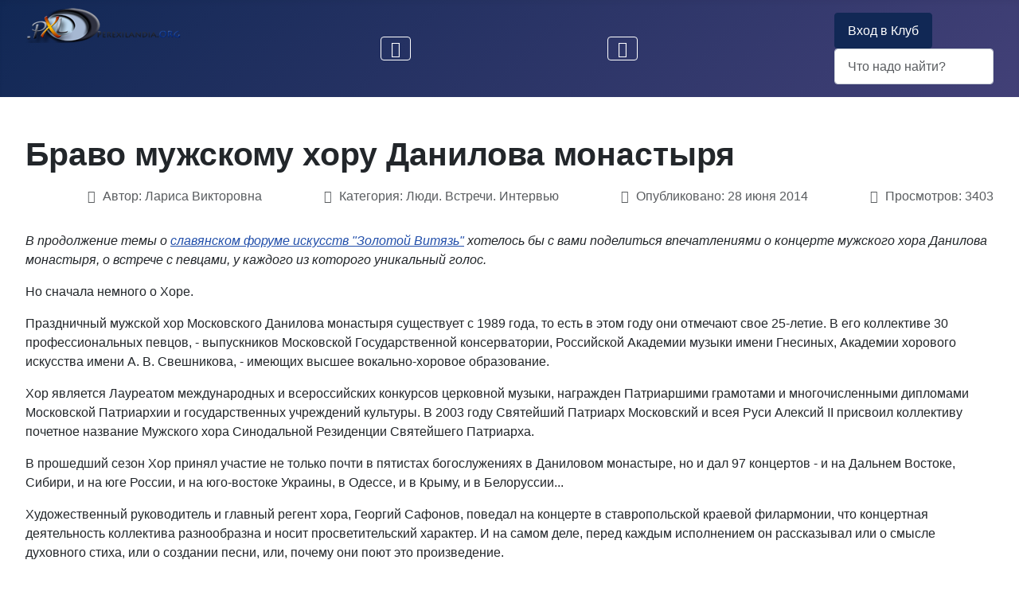

--- FILE ---
content_type: text/html; charset=utf-8
request_url: https://perexilandia.org/rossiya/lyudi-vstrechi/muzhskoy-khor-danilova-monastyrya
body_size: 18791
content:
<!DOCTYPE html>
<html lang="ru-ru" dir="ltr">

<head>
    <meta charset="utf-8">
	<meta name="rights" content="Copyright ©2014 perexilandia.org Copyright ©2014 Лариса Викторовна">
	<meta name="twitter:card" content="summary">
	<meta name="og:title" content="Об удивительном хоре">
	<meta name="twitter:title" content="Об удивительном хоре">
	<meta name="og:type" content="article">
	<meta name="og:url" content="https://perexilandia.org/rossiya/lyudi-vstrechi/muzhskoy-khor-danilova-monastyrya">
	<meta name="og:site_name" content="Страна PereXilandia: Испания, Россия и мир нашими глазами">
	<meta name="og:description" content="Хотелось бы с вами поделиться впечатлениями о концерте мужского хора Данилова монастыря, о встрече с певцами, у каждого из которого уникальный голос">
	<meta name="twitter:description" content="Хотелось бы с вами поделиться впечатлениями о концерте мужского хора Данилова монастыря, о встрече с певцами, у каждого из которого уникальный голос">
	<meta name="fb:app_id" content="543842722340390">
	<meta name="author" content="Лариса Викторовна">
	<meta name="viewport" content="width=device-width, initial-scale=1">
	<meta name="description" content="Хотелось бы с вами поделиться впечатлениями о концерте мужского хора Данилова монастыря, о встрече с певцами, у каждого из которого уникальный голос">
	<title>Об удивительном хоре</title>
	<link href="https://perexilandia.org/rossiya/lyudi-vstrechi/muzhskoy-khor-danilova-monastyrya" rel="canonical">
	<link href="/media/templates/site/cassiopeia_extended/images/joomla-favicon.svg" rel="icon" type="image/svg+xml">
	<link href="/media/templates/site/cassiopeia_extended/images/favicon.ico" rel="alternate icon" type="image/vnd.microsoft.icon">
	<link href="/media/templates/site/cassiopeia_extended/images/joomla-favicon-pinned.svg" rel="mask-icon" color="#000">
	<link href="https://perexilandia.org/poisk-na-sajte?format=opensearch" rel="search" title="Поиск PereXilandia" type="application/opensearchdescription+xml">

    <link href="/media/system/css/joomla-fontawesome.min.css?f9d231" rel="lazy-stylesheet"><noscript><link href="/media/system/css/joomla-fontawesome.min.css?f9d231" rel="stylesheet"></noscript>
	<link href="/media/mod_jbcookies/css/cookies.min.css?f9d231" rel="preload" as="style" onload="this.onload=null;this.rel='stylesheet'">
	<link href="/media/plg_content_vote/css/rating.min.css?f9d231" rel="stylesheet">
	<link href="/media/templates/site/cassiopeia/css/global/fonts-local_roboto.min.css?f9d231" rel="lazy-stylesheet"><noscript><link href="/media/templates/site/cassiopeia/css/global/fonts-local_roboto.min.css?f9d231" rel="stylesheet"></noscript>
	<link href="/media/templates/site/cassiopeia/css/template.min.css?f9d231" rel="stylesheet">
	<link href="/media/templates/site/cassiopeia/css/global/colors_standard.min.css?f9d231" rel="stylesheet">
	<link href="/media/vendor/awesomplete/css/awesomplete.css?1.1.7" rel="stylesheet">
	<link href="/media/templates/site/cassiopeia/css/vendor/joomla-custom-elements/joomla-alert.min.css?0.4.1" rel="stylesheet">
	<link href="/media/templates/site/cassiopeia_extended/css/user.css?f9d231" rel="stylesheet">
	<link href="/components/com_jcomments/tpl/default/style.css" rel="stylesheet">
	<link href="/media/sourcecoast/css/sc_bootstrap5.css" rel="stylesheet">
	<link href="/media/sourcecoast/css/common.css" rel="stylesheet">
	<link href="/media/sourcecoast/themes/sclogin/default.css" rel="stylesheet">
	<style>:root {
		--hue: 214;
		--template-bg-light: #f0f4fb;
		--template-text-dark: #495057;
		--template-text-light: #ffffff;
		--template-link-color: var(--link-color);
		--template-special-color: #001B4C;
		
	}</style>
	<style>.my-own-class {opacity: 0; position: absolute; top: 0; left: 0; height: 0; width: 0; z-index: -1;}</style>

    <script src="/media/vendor/metismenujs/js/metismenujs.min.js?1.4.0" defer></script>
	<script src="/media/vendor/jquery/js/jquery.min.js?3.7.1"></script>
	<script src="/media/vendor/jquery/js/jquery-noconflict.min.js?3.7.1"></script>
	<script src="/media/mod_jbcookies/js/consent.min.js?f9d231" defer></script>
	<script src="/media/templates/site/cassiopeia/js/mod_menu/menu-metismenu.min.js?f9d231" defer></script>
	<script src="/media/vendor/skipto/js/skipto.min.js?4.1.7" defer></script>
	<script type="application/json" class="joomla-script-options new">{"skipto-settings":{"settings":{"skipTo":{"enableActions":false,"enableHeadingLevelShortcuts":false,"accesskey":"9","displayOption":"popup","buttonLabel":"Навигация","buttonTooltipAccesskey":"Комбинация клавиш $key","landmarkGroupLabel":"Закладки","headingGroupLabel":"Структура","mofnGroupLabel":" ($m из $n)","headingLevelLabel":"Уровень заголовка","mainLabel":"Главная","searchLabel":"Поиск","navLabel":"Навигация","regionLabel":"Область","asideLabel":"Панель","footerLabel":"Нижний колонтитул","headerLabel":"Заголовок","formLabel":"Форма","msgNoLandmarksFound":"Нет закладок для перехода","msgNoHeadingsFound":"Нет заголовков для перехода","headings":"h1, h2, h3","landmarks":"main, nav, search, aside, header, footer, form"}}},"bootstrap.modal":{"#login-modal-139":{"keyboard":true,"focus":true}},"joomla.jtext":{"MOD_FINDER_SEARCH_VALUE":"Что надо найти?","COM_FINDER_SEARCH_FORM_LIST_LABEL":"Результаты поиска","JLIB_JS_AJAX_ERROR_OTHER":"При получении данных JSON произошла ошибка. Код состояния HTTP %s.","JLIB_JS_AJAX_ERROR_PARSE":"При обработке данных JSON произошла ошибка парсинга:<br><code style=\"color:inherit;white-space:pre-wrap;padding:0;margin:0;border:0;background:inherit;\">%s<\/code>","ERROR":"Ошибка","MESSAGE":"Сообщение","NOTICE":"Внимание","WARNING":"Предупреждение","JCLOSE":"Закрыть","JOK":"Ок","JOPEN":"Открыть","JLIB_FORM_CONTAINS_INVALID_FIELDS":"Не удалось отправить форму, так как одно или несколько полей заполнено некорректно.","JLIB_FORM_FIELD_REQUIRED_VALUE":"Пожалуйста, заполните поле","JLIB_FORM_FIELD_REQUIRED_CHECK":"Пожалуйста, выберите значение","JLIB_FORM_FIELD_INVALID_VALUE":"Пожалуйста, введите корректное значение"},"finder-search":{"url":"\/component\/finder\/?task=suggestions.suggest&format=json&tmpl=component&Itemid=159"},"system.paths":{"root":"","rootFull":"https:\/\/perexilandia.org\/","base":"","baseFull":"https:\/\/perexilandia.org\/"},"csrf.token":"e8e6871c16d450ef7cfde029fa468969","accessibility-options":{"labels":{"menuTitle":"Панель доступности","increaseText":"Увеличить размер шрифта","decreaseText":"Уменьшить размер шрифта","increaseTextSpacing":"Увеличить интервал шрифта","decreaseTextSpacing":"Уменьшить интервал шрифта","invertColors":"Инвертировать цвета","grayHues":"Серые оттенки","underlineLinks":"Подчеркнуть ссылки","bigCursor":"Увеличить курсор","readingGuide":"Линейка для чтения","textToSpeech":"Преобразовать текст в речь","speechToText":"Преобразовать речь в текст","resetTitle":"Сбросить","closeTitle":"Закрыть"},"icon":{"position":{"left":{"size":"0","units":"px"}},"useEmojis":false},"hotkeys":{"enabled":true,"helpTitles":true},"textToSpeechLang":["ru-RU"],"speechToTextLang":["ru-RU"]}}</script>
	<script src="/media/system/js/core.min.js?a3d8f8"></script>
	<script src="/media/templates/site/cassiopeia/js/template.min.js?f9d231" type="module"></script>
	<script src="/media/vendor/bootstrap/js/modal.min.js?5.3.8" type="module"></script>
	<script src="/media/system/js/fields/passwordview.min.js?61f142" defer></script>
	<script src="/media/vendor/bootstrap/js/collapse.min.js?5.3.8" type="module"></script>
	<script src="/media/system/js/fields/validate.min.js?75ac5d" type="module"></script>
	<script src="/media/vendor/awesomplete/js/awesomplete.min.js?1.1.7" defer></script>
	<script src="/media/com_finder/js/finder.min.js?755761" type="module"></script>
	<script src="/media/system/js/messages.min.js?9a4811" type="module"></script>
	<script src="/media/vendor/accessibility/js/accessibility.min.js?3.0.17" defer></script>
	<script src="/media/com_jcomments/js/jcomments-v4.0.js"></script>
	<script src="/components/com_jcomments/libraries/joomlatune/ajax.js?v=4"></script>
	<script type="application/ld+json">{"@context":"https://schema.org","@graph":[{"@type":"Organization","@id":"https://perexilandia.org/#/schema/Organization/base","name":"Страна PereXilandia: Испания, Россия и мир нашими глазами","url":"https://perexilandia.org/"},{"@type":"WebSite","@id":"https://perexilandia.org/#/schema/WebSite/base","url":"https://perexilandia.org/","name":"Страна PereXilandia: Испания, Россия и мир нашими глазами","publisher":{"@id":"https://perexilandia.org/#/schema/Organization/base"},"potentialAction":{"@type":"SearchAction","target":"https://perexilandia.org/poisk-na-sajte?q={search_term_string}","query-input":"required name=search_term_string"}},{"@type":"WebPage","@id":"https://perexilandia.org/#/schema/WebPage/base","url":"https://perexilandia.org/rossiya/lyudi-vstrechi/muzhskoy-khor-danilova-monastyrya","name":"Об удивительном хоре","description":"Хотелось бы с вами поделиться впечатлениями о концерте мужского хора Данилова монастыря, о встрече с певцами, у каждого из которого уникальный голос","isPartOf":{"@id":"https://perexilandia.org/#/schema/WebSite/base"},"about":{"@id":"https://perexilandia.org/#/schema/Organization/base"},"inLanguage":"ru-RU"},{"@type":"Article","@id":"https://perexilandia.org/#/schema/com_content/article/837","name":"Браво мужскому хору Данилова монастыря","headline":"Браво мужскому хору Данилова монастыря","inLanguage":"ru-RU","author":{"@type":"Person","name":"Лариса Викторовна"},"articleSection":"Люди. Встречи. Интервью","dateCreated":"2014-06-28T05:17:29+00:00","interactionStatistic":{"@type":"InteractionCounter","userInteractionCount":3403},"isPartOf":{"@id":"https://perexilandia.org/#/schema/WebPage/base"}},{"@isPartOf":{"@id":"https://perexilandia.org/#/schema/com_content/article/837","@type":"Product","name":"Браво мужскому хору Данилова монастыря","aggregateRating":{"@type":"AggregateRating","ratingCount":"35","ratingValue":"5.0"}}}]}</script>
	<script type="module">window.addEventListener("load", function() {new Accessibility(Joomla.getOptions("accessibility-options") || {});});</script>
	<script>
<!--
var jcomments=new JComments(837, 'com_content','/component/jcomments/?tmpl=component');
jcomments.setList('comments-list');
//--></script>
	<script>
<!--
jcomments.setAntiCache(0,1,0);
//-->
</script>
	<script>if (typeof jfbcJQuery == "undefined") jfbcJQuery = jQuery;</script>
	<script>window.JBCOOKIES_CONFIG = {"domain":"","duration":365,"inventory":{"necessary":[{"name":"jbcookies","category":"necessary","description":"MOD_JBCOOKIES_USE_JBCOOKIES","detected":"2026-01-24 05:06:15","provider":"JoomBall!"},{"name":"joomla_user_state","category":"necessary","description":"MOD_JBCOOKIES_USE_JOOMLA_USER_STATE","detected":"2026-01-24 05:06:15","provider":"Joomla!"},{"name":"joomla_remember_me_*","category":"necessary","description":"MOD_JBCOOKIES_USE_JOOMLA_REMEMBER_ME","detected":"2026-01-24 05:06:15","provider":"Joomla!"}],"analytics":[{"name":"_ga_*","category":"analytics","description":"","detected":"2026-01-24 05:06:15","provider":"Google Analytics"},{"name":"_ga","category":"analytics","description":"MOD_JBCOOKIES_USE_GA","detected":"2026-01-24 05:06:15","provider":"Google Analytics"}],"marketing":[],"unassigned":[{"name":"cpsession","category":"unassigned","description":"","detected":"2026-01-24 05:06:15","provider":""},{"name":"timezone","category":"unassigned","description":"","detected":"2026-01-24 05:06:15","provider":""},{"name":"ls_smartpush","category":"unassigned","description":"","detected":"2026-01-24 05:06:15","provider":""}]}};</script>

<!-- Google tag (gtag.js) -->
<script async src="https://www.googletagmanager.com/gtag/js?id=G-MYEWN5GC3D"></script>
<script>
  window.dataLayer = window.dataLayer || [];
  function gtag(){dataLayer.push(arguments);}
  gtag('js', new Date());

  gtag('config', 'G-MYEWN5GC3D');
</script>
<!-- /Google tag (gtag.js) -->
<!-- Yandex.Metrika counter -->
<script type="text/javascript">
    (function(m,e,t,r,i,k,a){
        m[i]=m[i]||function(){(m[i].a=m[i].a||[]).push(arguments)};
        m[i].l=1*new Date();
        for (var j = 0; j < document.scripts.length; j++) {if (document.scripts[j].src === r) { return; }}
        k=e.createElement(t),a=e.getElementsByTagName(t)[0],k.async=1,k.src=r,a.parentNode.insertBefore(k,a)
    })(window, document,'script','https://mc.yandex.ru/metrika/tag.js', 'ym');

    ym(29581730, 'init', {accurateTrackBounce:true, trackLinks:true});
</script>
<noscript><div><img src="https://mc.yandex.ru/watch/29581730" style="position:absolute; left:-9999px;" alt="" /></div></noscript>
<!-- /Yandex.Metrika counter -->
</head>

<body class="site com_content wrapper-fluid view-article layout-blog no-task itemid-201 has-sidebar-right">
    <header class="header container-header full-width">

        
        
        
                    <div class="grid-child container-nav">
                                    
<div id="mod-custom141" class="mod-custom custom">
    <p><a href="https://perexilandia.org/"><img src="/images/perexilandia/logoorg200.png" alt="Logo PereXilandia"></a></p>
<p></p></div>

<nav class="navbar navbar-expand-lg" aria-label="Главное меню">
    <button class="navbar-toggler navbar-toggler-right" type="button" data-bs-toggle="collapse" data-bs-target="#navbar110" aria-controls="navbar110" aria-expanded="false" aria-label="Переключить навигацию">
        <span class="icon-menu" aria-hidden="true"></span>
    </button>
    <div class="collapse navbar-collapse" id="navbar110">
        <ul class="mod-menu mod-menu_dropdown-metismenu metismenu mod-list ">
<li class="metismenu-item item-159 level-1 default"><a href="/" >Начало</a></li><li class="metismenu-item item-242 level-1"><a href="/o-nas" >О нас</a></li><li class="metismenu-item item-167 level-1 deeper parent"><a href="/ispaniya" >Испания</a><button class="mm-collapsed mm-toggler mm-toggler-link" aria-haspopup="true" aria-expanded="false" aria-label="Испания"></button><ul class="mm-collapse"><li class="metismenu-item item-168 level-2 deeper parent"><a href="/ispaniya/geografia" >География Испании</a><button class="mm-collapsed mm-toggler mm-toggler-link" aria-haspopup="true" aria-expanded="false" aria-label="География Испании"></button><ul class="mm-collapse"><li class="metismenu-item item-169 level-3"><a href="/ispaniya/geografia/obshchie-karty" >Карты Испании</a></li><li class="metismenu-item item-170 level-3"><a href="/ispaniya/geografia/poberezhya-ispanii" >Берега Испании</a></li></ul></li><li class="metismenu-item item-171 level-2"><a href="/ispaniya/avtorskie-marshruty" >Путешествия по Испании</a></li><li class="metismenu-item item-172 level-2 deeper parent"><a href="/ispaniya/prazdniki" >Праздники в Испании</a><button class="mm-collapsed mm-toggler mm-toggler-link" aria-haspopup="true" aria-expanded="false" aria-label="Праздники в Испании"></button><ul class="mm-collapse"><li class="metismenu-item item-173 level-3"><a href="/ispaniya/prazdniki/kalendar" >Календарь</a></li><li class="metismenu-item item-174 level-3"><a href="/ispaniya/prazdniki/rasskazy" >О праздниках</a></li></ul></li><li class="metismenu-item item-175 level-2 deeper parent"><a href="/ispaniya/na-vosmi-vetrakh" >На восьми ветрах</a><button class="mm-collapsed mm-toggler mm-toggler-link" aria-haspopup="true" aria-expanded="false" aria-label="На восьми ветрах"></button><ul class="mm-collapse"><li class="metismenu-item item-176 level-3"><a href="/ispaniya/na-vosmi-vetrakh/goroda-ispanii" >Города Испании</a></li><li class="metismenu-item item-177 level-3"><a href="/ispaniya/na-vosmi-vetrakh/derevni-ispanii" >Деревни Испании</a></li><li class="metismenu-item item-178 level-3"><a href="/ispaniya/na-vosmi-vetrakh/priroda-ispanii" >Природа Испании</a></li></ul></li><li class="metismenu-item item-179 level-2 deeper parent"><a href="/ispaniya/vkusnaya-zhizn" >Вкусняшки Испании</a><button class="mm-collapsed mm-toggler mm-toggler-link" aria-haspopup="true" aria-expanded="false" aria-label="Вкусняшки Испании"></button><ul class="mm-collapse"><li class="metismenu-item item-180 level-3"><a href="/ispaniya/vkusnaya-zhizn/kukhnya" >О кухне Испании</a></li><li class="metismenu-item item-181 level-3"><a href="/ispaniya/vkusnaya-zhizn/vina" >Вино - кровь лоз</a></li><li class="metismenu-item item-182 level-3"><a href="/ispaniya/vkusnaya-zhizn/sad-ogorod" >Сад - огород</a></li></ul></li><li class="metismenu-item item-183 level-2 deeper parent"><a href="/ispaniya/istoriya" >История Испании</a><button class="mm-collapsed mm-toggler mm-toggler-link" aria-haspopup="true" aria-expanded="false" aria-label="История Испании"></button><ul class="mm-collapse"><li class="metismenu-item item-184 level-3"><a href="/ispaniya/istoriya/sobytiya" >События</a></li><li class="metismenu-item item-185 level-3"><a href="/ispaniya/istoriya/mify-legendy" >Традиции</a></li><li class="metismenu-item item-186 level-3"><a href="/ispaniya/istoriya/kultura" >Культура</a></li></ul></li><li class="metismenu-item item-187 level-2 deeper parent"><a href="/ispaniya/peremena" >Большая перемена</a><button class="mm-collapsed mm-toggler mm-toggler-link" aria-haspopup="true" aria-expanded="false" aria-label="Большая перемена"></button><ul class="mm-collapse"><li class="metismenu-item item-188 level-3"><a href="/ispaniya/peremena/festivali" >Выставки</a></li><li class="metismenu-item item-189 level-3"><a href="/ispaniya/peremena/folklor" >Фольклор</a></li><li class="metismenu-item item-190 level-3"><a href="/ispaniya/peremena/avtory" >Певцы</a></li><li class="metismenu-item item-191 level-3"><a href="/ispaniya/peremena/gruppy" >Группы</a></li></ul></li></ul></li><li class="metismenu-item item-192 level-1 active deeper parent"><a href="/rossiya" >Россия</a><button class="mm-collapsed mm-toggler mm-toggler-link" aria-haspopup="true" aria-expanded="false" aria-label="Россия"></button><ul class="mm-collapse"><li class="metismenu-item item-193 level-2 deeper parent"><a href="/rossiya/puteshestviya-strana" >Путешествия</a><button class="mm-collapsed mm-toggler mm-toggler-link" aria-haspopup="true" aria-expanded="false" aria-label="Путешествия"></button><ul class="mm-collapse"><li class="metismenu-item item-194 level-3"><a href="/rossiya/puteshestviya-strana/put-doroga" >Путь-дорожка</a></li><li class="metismenu-item item-195 level-3"><a href="/rossiya/puteshestviya-strana/goroda-v-poezii" >Города в поэзии</a></li><li class="metismenu-item item-196 level-3"><a href="/rossiya/puteshestviya-strana/rodnye-prostory" >Родные просторы</a></li></ul></li><li class="metismenu-item item-197 level-2"><a href="/rossiya/prazdniki" >Праздники</a></li><li class="metismenu-item item-198 level-2 deeper parent"><a href="/rossiya/vystavki-festivali" >Выставки</a><button class="mm-collapsed mm-toggler mm-toggler-link" aria-haspopup="true" aria-expanded="false" aria-label="Выставки"></button><ul class="mm-collapse"><li class="metismenu-item item-199 level-3"><a href="/rossiya/vystavki-festivali/muzei-mira" >Музеи мира</a></li><li class="metismenu-item item-200 level-3"><a href="/rossiya/vystavki-festivali/muzei-kultury" >Музеи культуры</a></li></ul></li><li class="metismenu-item item-201 level-2 current active"><a href="/rossiya/lyudi-vstrechi" aria-current="location">Люди. Встречи</a></li><li class="metismenu-item item-202 level-2 deeper parent"><a href="/rossiya/vremena-goda" >Времена года</a><button class="mm-collapsed mm-toggler mm-toggler-link" aria-haspopup="true" aria-expanded="false" aria-label="Времена года"></button><ul class="mm-collapse"><li class="metismenu-item item-203 level-3"><a href="/rossiya/vremena-goda/priroda" >Природа</a></li><li class="metismenu-item item-204 level-3"><a href="/rossiya/vremena-goda/zima" >Календарь. Зима</a></li><li class="metismenu-item item-205 level-3"><a href="/rossiya/vremena-goda/vesna" >Календарь. Весна</a></li><li class="metismenu-item item-206 level-3"><a href="/rossiya/vremena-goda/leto" >Календарь. Лето</a></li><li class="metismenu-item item-207 level-3"><a href="/rossiya/vremena-goda/osen" >Календарь. Осень</a></li></ul></li><li class="metismenu-item item-208 level-2 deeper parent"><a href="/rossiya/pogoda" >О погоде</a><button class="mm-collapsed mm-toggler mm-toggler-link" aria-haspopup="true" aria-expanded="false" aria-label="О погоде"></button><ul class="mm-collapse"><li class="metismenu-item item-209 level-3"><a href="/rossiya/pogoda/klimat-regionov" >Климат регионов</a></li><li class="metismenu-item item-210 level-3"><a href="/rossiya/pogoda/klimat-stavropolya" >Ставрополье</a></li><li class="metismenu-item item-211 level-3"><a href="/rossiya/pogoda/goroda-i-pogoda" >Города и погода</a></li></ul></li></ul></li><li class="metismenu-item item-212 level-1 deeper parent"><a href="/opyt" >Общение</a><button class="mm-collapsed mm-toggler mm-toggler-link" aria-haspopup="true" aria-expanded="false" aria-label="Общение"></button><ul class="mm-collapse"><li class="metismenu-item item-213 level-2 deeper parent"><a href="/opyt/kastilskij-yazyk" >Испанский</a><button class="mm-collapsed mm-toggler mm-toggler-link" aria-haspopup="true" aria-expanded="false" aria-label="Испанский"></button><ul class="mm-collapse"><li class="metismenu-item item-214 level-3"><a href="/opyt/kastilskij-yazyk/slovar" >Словарь</a></li><li class="metismenu-item item-215 level-3"><a href="/opyt/kastilskij-yazyk/o-yazykakh" >Об испанском</a></li></ul></li><li class="metismenu-item item-216 level-2 deeper parent"><a href="/opyt/yazyk" >Русское слово</a><button class="mm-collapsed mm-toggler mm-toggler-link" aria-haspopup="true" aria-expanded="false" aria-label="Русское слово"></button><ul class="mm-collapse"><li class="metismenu-item item-217 level-3"><a href="/opyt/yazyk/stereotipy" >Стереотипы</a></li><li class="metismenu-item item-218 level-3"><a href="/opyt/yazyk/drug-nash" >Язык - друг наш</a></li></ul></li><li class="metismenu-item item-219 level-2"><a href="/opyt/realnaya-zhizn" >О жизни</a></li><li class="metismenu-item item-220 level-2 deeper parent"><a href="/opyt/sovety" >Надо помочь?</a><button class="mm-collapsed mm-toggler mm-toggler-link" aria-haspopup="true" aria-expanded="false" aria-label="Надо помочь?"></button><ul class="mm-collapse"><li class="metismenu-item item-221 level-3"><a href="/opyt/sovety/otdykh-ispaniya" >Отдых в Испании</a></li><li class="metismenu-item item-222 level-3"><a href="/opyt/sovety/otdykh-rossiya" >Отдых в России</a></li></ul></li></ul></li><li class="metismenu-item item-223 level-1 deeper parent"><a href="/objektiv" >Объектив</a><button class="mm-collapsed mm-toggler mm-toggler-link" aria-haspopup="true" aria-expanded="false" aria-label="Объектив"></button><ul class="mm-collapse"><li class="metismenu-item item-224 level-2"><a href="/objektiv/nash-kinozal" >Наши видео</a></li><li class="metismenu-item item-225 level-2"><a href="/objektiv/rekomenduem" >Нам нравится</a></li></ul></li><li class="metismenu-item item-226 level-1 deeper parent"><a href="/apn" >АПН</a><button class="mm-collapsed mm-toggler mm-toggler-link" aria-haspopup="true" aria-expanded="false" aria-label="АПН"></button><ul class="mm-collapse"><li class="metismenu-item item-227 level-2"><a href="/apn/sajt" >Новости на сайтах</a></li><li class="metismenu-item item-228 level-2"><a href="/apn/mir" >Новости мира</a></li></ul></li><li class="metismenu-item item-137 level-1 deeper parent"><a href="/poleznye-ssylki" >Полезное</a><button class="mm-collapsed mm-toggler mm-toggler-link" aria-haspopup="true" aria-expanded="false" aria-label="Полезное"></button><ul class="mm-collapse"><li class="metismenu-item item-160 level-2"><a href="/poleznye-ssylki/istoriya-ispanii" >История Испании</a></li><li class="metismenu-item item-161 level-2"><a href="/poleznye-ssylki/muzyka-v-ispanii" >Музыка в Испании</a></li><li class="metismenu-item item-162 level-2"><a href="/poleznye-ssylki/turizm-v-ispanii" >Туризм в Испании</a></li><li class="metismenu-item item-163 level-2"><a href="/poleznye-ssylki/karty-ispanii" >Карты Испании</a></li></ul></li><li class="metismenu-item item-229 level-1 deeper parent"><a href="/informatika" >Информатика</a><button class="mm-collapsed mm-toggler mm-toggler-link" aria-haspopup="true" aria-expanded="false" aria-label="Информатика"></button><ul class="mm-collapse"><li class="metismenu-item item-230 level-2"><a href="/informatika/svoy-sajt-vvedenie" >Собственный сайт</a></li><li class="metismenu-item item-231 level-2"><a href="/informatika/svoy-sajt-lokal" >Локальный сервер</a></li><li class="metismenu-item item-232 level-2"><a href="/informatika/svoy-sajt-dzhumla" >CMS Joomla</a></li></ul></li></ul>
    </div>
</nav>

<nav class="navbar navbar-expand-lg" aria-label="Меню Клуба">
    <button class="navbar-toggler navbar-toggler-right" type="button" data-bs-toggle="collapse" data-bs-target="#navbar125" aria-controls="navbar125" aria-expanded="false" aria-label="Переключить навигацию">
        <span class="icon-menu" aria-hidden="true"></span>
    </button>
    <div class="collapse navbar-collapse" id="navbar125">
        <ul class="mod-menu mod-menu_dropdown-metismenu metismenu mod-list ">
<li class="metismenu-item item-164 level-1"><a href="/politika-konfidentsialnosti" >Конфиденциальность</a></li><li class="metismenu-item item-141 level-1"><a href="/kontakt" >Контакт</a></li><li class="metismenu-item item-245 level-1"><a href="/karta-sajta" >Карта сайта</a></li></ul>
    </div>
</nav>

                                                    <div class="container-search">
                        
    <div class="sourcecoast ns-bs5 sclogin-modal-links sclogin">
        <a href="/" class="btn btn-primary" data-bs-toggle="modal" data-bs-target="#login-modal-139">
        Вход в Клуб        </a>
        <div id="login-modal-139" role="dialog" tabindex="-1" class="joomla-modal modal"  >
    <div class="modal-dialog modal-lg">
        <div class="modal-content">
            <div class="modal-header">
            <h3 class="modal-title"></h3>
                <button type="button" class="btn-close novalidate" data-bs-dismiss="modal" aria-label="Закрыть">
        </button>
    </div>
<div class="modal-body">
    <div class="sclogin sourcecoast ns-bs5" id="sclogin-139">
    
    <div class="row">
        
    <div class="sclogin-joomla-login vertical col-md-12">
                <form action="https://perexilandia.org/rossiya/lyudi-vstrechi/muzhskoy-khor-danilova-monastyrya" method="post" id="sclogin-form139">
            <div class="mod-sclogin__userdata userdata">
                <div class="mod-sclogin__username mb-3">
                    <div class="input-group">
                        <label for="sclogin-username-139" class="visually-hidden">Имя пользователя</label>
                        <input id="sclogin-username-139"
                               type="text"
                               name="username"
                               class="form-control sclogin-username"
                               autocomplete="username"
                               placeholder="Имя пользователя"
                               aria-label="Имя пользователя"
                               tabindex="0"                         >
                                                <span class="input-group-text btn btn btn-secondary" title="Имя пользователя">
                            <span class="icon-fw icon-user" aria-hidden="true"></span>
                        </span>
                                                <!-- only add spans if they have buttons present -->
                                            </div>
                </div>
                <div class="mod-sclogin__password mb-3">
                    <div class="input-group">
                        <input id="sclogin-passwd-139"
                               type="password"
                               name="password"
                               autocomplete="current-password"
                               class="form-control sclogin-passwd"
                               placeholder="Пароль"
                               aria-label="Пароль"
                        >
                        <!-- only add spans if they have buttons present -->
                                                    <span class="input-group-text btn btn btn-secondary">
                            <label for="sclogin-passwd-139" class="visually-hidden">Пароль</label><a type="button" class="showpasswd input-password-toggle" aria-label="Показать пароль"><span class="icon-fw icon-eye" aria-hidden="true"></span><span class="visually-hidden">Показать пароль</span></a>                        </span>
                                            </div>
                </div>
                <div class="mb-3 form-sclogin-submitcreate gap-2" id="form-sclogin-submitcreate-139">
                    <button type="submit" name="Submit" class="btn btn-primary" aria-label="Вход в Клуб">Вход в Клуб</button>
                                            <a class="btn validate btn-secondary" href="/registr-klub" aria-label="Регистрация через Контакт">Регистрация через Контакт</a>
                                                        </div>
                                        <div class="form-check">
                            <div class="mb-3 form-sclogin-remember" id="form-sclogin-remember-139">
                                <label for="sclogin-remember-139">
                                    <input id="sclogin-remember-139" type="checkbox" name="remember" class="form-check-input sclogin-remember"  title="Remember Me" aria-label="Remember Me"/>
                                    Запомнить                                </label>
                            </div>
                        </div>
                    
                <input type="hidden" name="option" value="com_users"/><input type="hidden" name="task" value="user.login"/><input type="hidden" name="return" value="aHR0cHM6Ly9wZXJleGlsYW5kaWEub3JnL3Jvc3NpeWEvbHl1ZGktdnN0cmVjaGkvbXV6aHNrb3kta2hvci1kYW5pbG92YS1tb25hc3R5cnlh"/><input type="hidden" name="mod_id" value="139"/><input type="hidden" name="e8e6871c16d450ef7cfde029fa468969" value="1"><ul><li><span class="btn-link"><a href="/zabyli-login">Забыли имя пользователя?</a></span></li><li><span class="btn-link"><a href="/zabyli-parol">Забыли пароль?</a></span></li></ul>            </div>
        </form>
    </div>
        </div>

        <div class="clearfix"></div>
</div>
</div>
        </div>
    </div>
</div>

                    </div>

    <script>
        jfbcJQuery(document).ready(function () {
            jfbcJQuery("#login-modal-139").appendTo("body");
        });
        
        jfbcJQuery('#login-modal-139').addClass('sourcecoast sclogin-modal');
    </script>

    

<search>
    <form class="mod-finder js-finder-searchform form-search" action="/poisk-na-sajte" method="get" aria-label="search">
        <label for="mod-finder-searchword129" class="visually-hidden finder">Поиск</label><input type="text" name="q" id="mod-finder-searchword129" class="js-finder-search-query form-control" value="" placeholder="Что надо найти?">
                            </form>
</search>

                    </div>
                            </div>
            </header>

    <div class="site-grid">
                    <div class="container-banner full-width">
                <!--googleoff: all-->
	<div class="jb-privacy-reopen left  robots-noindex robots-nofollow robots-nocontent" style="display: none;">
		<button class="btn btn-primary" type="button" aria-label="MOD_JBCOOKIES_LANG_HEADER_DEFAULT">
			<img alt="Cookies" width="26" height="26" src="[data-uri]"/>
		</button>
	</div>

<div class="modal jb-privacy  robots-noindex robots-nofollow robots-nocontent" id="jb-privacy" data-bs-backdrop="static" data-bs-keyboard="false" tabindex="-1" aria-labelledby="jb-privacy-title" aria-modal="true" aria-hidden="true" role="dialog">
	<div class="modal-dialog modal-lg modal-dialog-centered">
		<div class="modal-content">
			<div class="modal-body">
				<p class="jb-privacy-title visually-hidden" id="jb-privacy-title">MOD_JBCOOKIES_LANG_HEADER_DEFAULT</p>
				<p class="jb-privacy-text">Мы используем куки. Вы должны быть в курсе!</p>
				<div class="d-flex flex-nowrap gap-3 w-100">
					<button class="jb-settings btn btn-outline-secondary flex-fill" type="button" data-bs-toggle="modal" data-bs-target="#jb-privacy-preferences">Настройки</button>
					<button class="jb-accept btn btn-primary flex-fill" type="button">Принять</button>
				</div>
			</div>

							<div class="modal-footer p-0">
											<a class="jb-policy" href="#jb-privacy-policy" data-bs-toggle="modal" data-bs-target="#jb-privacy-policy" rel="nofollow">Наша политика использования cookies</a>
									</div>
					</div>
	</div>
</div>
	
	<div class="modal robots-noindex robots-nofollow robots-nocontent" id="jb-privacy-policy" data-bs-backdrop="static" data-bs-keyboard="false" tabindex="-1" aria-labelledby="jb-privacy-policy-title" aria-modal="true" aria-hidden="true" role="dialog">
		<div class="modal-dialog modal-lg modal-dialog-centered modal-fullscreen-sm-down modal-dialog-scrollable">
			<div class="modal-content">
				<div class="modal-header">
					<div class="modal-title" id="jb-privacy-policy-title">Куки - использование на сайте</div>
					<button type="button" class="btn-close" data-bs-target="#jb-privacy" data-bs-toggle="modal" aria-label="Закрыть"></button>
				</div>
				<div class="modal-body">
					<h2 style="font-size: 1.6rem; text-align: center; color: #d9682a;">Наша политика куки</h2>
<p>Согласно данным Википедии, <strong>куки</strong> (англ. cookie, буквально - печенье) - небольшой фрагмент данных, отправляемый веб-сервером и хранящийся в компьютере пользователя.</p>
 
<p>Веб-клиент (обычно веб-браузер) всякий раз при попытке открыть страницу соответствующего сайта пересылает этот фрагмент данных веб-серверу в составе HTTP-запроса.</p>
<p>Приема браузерами куки требуют многие сайты с ограничениями доступа, большинство интернет-магазинов. Настройка оформления и поведения многих веб-сайтов по индивидуальным предпочтениям пользователя также основана на куки.</p>
<p>Куки применяются для сохранения данных на стороне пользователя и на практике обычно используются для:</p>
<ul class="ul-perexila">
<li>аутентификации пользователя;</li>
<li>хранения персональных предпочтений и настроек пользователя;</li>
<li>отслеживания состояния сеанса доступа пользователя;</li>
<li>ведения статистики по посещениям пользователей.</li>
</ul>
<p>Более подробно можете прочитать <a title="Прочитать статью о куки в Википедии" href="https://ru.wikipedia.org/wiki/Cookie" target="_blank" rel="nofollow noopener noreferrer">статью о куки в Википедии</a>, например.</p>
<p>Ниже перечислены самые популярные браузеры, в которых сам пользователь может настроить условия как приема, так и хранения куки в своем браузере, согласно своим собственным критериям:</p>
<ul class="ul-perexila">
<li>Firefox</li>
<li>Chrome</li>
<li>Internet Explorer</li>
<li>Microsoft Edge</li>
<li>Opera</li>
<li>Safari</li>
</ul>
<p>Учитывая большое количество существующих на сегодняшний день технических решений, мы не в состоянии ознакомить Вас с одним универсальным способом конфигурации условий приема и хранения куки во всех имеющихся устройствах и с помощью установленных в них программ.</p>
<p>Тем не менее, в большинстве случаев практически в любом электронном устройстве или же в браузере в Разделе "Инструменты-Настройки" и "Конфигурация" можно настроить по своему усмотрению условия как приема, так и хранения куки, а также ознакомиться с основами и критериями политики защиты персональных данных.</p>
<!--noshare-->				</div>
				<div class="modal-footer">
					<button type="button" class="btn btn-outline-secondary" data-bs-target="#jb-privacy" data-bs-toggle="modal">Закрыть</button>
				</div>
			</div>
		</div>
	</div>
<div class="modal robots-noindex robots-nofollow robots-nocontent" id="jb-privacy-preferences" data-bs-backdrop="static" data-bs-keyboard="false" aria-labelledby="jb-privacy-preferences-label" aria-modal="true" aria-hidden="true" role="dialog" tabindex="-1">
	<div class="modal-dialog modal-lg modal-dialog-centered modal-fullscreen-sm-down modal-dialog-scrollable">
		<div class="modal-content">
			<div class="modal-header">
				<div class="modal-title" id="jb-privacy-preferences-label">Настройки cookies</div>
				<button type="button" class="btn-close" data-bs-target="#jb-privacy" data-bs-toggle="modal" aria-label="Закрыть"></button>
			</div>
			<div class="modal-body">
									<div class="jb-privacy-preferences">
													<section class="jb-privacy-group border rounded p-3 mb-3" data-group="necessary">
								<div class="d-flex flex-column flex-md-row align-items-md-center justify-content-between gap-3 mb-2">
									<div>
										<h6 class="mb-1">Необходимые cookies</h6>
																					<p class="mb-0 text-muted small">Необходимы для базовых функций сайта и не могут быть отключены.</p>
																			</div>
									<div class="form-check form-switch">
										<input class="form-check-input jb-privacy-toggle" type="checkbox" role="switch" id="jb-toggle-necessary" data-group="necessary" data-default="1" checked disabled>
										<label class="form-check-label small" for="jb-toggle-necessary"></label>
									</div>
								</div>
																										<p class="text-muted small mb-1">Обнаружено 3 cookies.</p>
									<ul class="jb-privacy-inventory list-unstyled small mb-0">
																					<li class="py-1 border-top">
												<strong>jbcookies</strong>
																									<span class="text-muted small">(JoomBall!)</span>
																																					<div class="text-muted small">Сохраняет согласие, данное пользователем на сайте.</div>
																							</li>
																					<li class="py-1 border-top">
												<strong>joomla_user_state</strong>
																									<span class="text-muted small">(Joomla!)</span>
																																					<div class="text-muted small">Сохраняет состояние аутентификации пользователя.</div>
																							</li>
																					<li class="py-1 border-top">
												<strong>joomla_remember_me_*</strong>
																									<span class="text-muted small">(Joomla!)</span>
																																					<div class="text-muted small">Сохраняет сессию для аутентифицированного пользователя.</div>
																							</li>
																			</ul>
															</section>
													<section class="jb-privacy-group border rounded p-3 mb-3" data-group="analytics">
								<div class="d-flex flex-column flex-md-row align-items-md-center justify-content-between gap-3 mb-2">
									<div>
										<h6 class="mb-1">Аналитические cookies</h6>
																					<p class="mb-0 text-muted small">Помогают понять использование и улучшить производительность.</p>
																			</div>
									<div class="form-check form-switch">
										<input class="form-check-input jb-privacy-toggle" type="checkbox" role="switch" id="jb-toggle-analytics" data-group="analytics" data-default="0" checked>
										<label class="form-check-label small" for="jb-toggle-analytics"></label>
									</div>
								</div>
																										<p class="text-muted small mb-1">Обнаружено 2 cookies.</p>
									<ul class="jb-privacy-inventory list-unstyled small mb-0">
																					<li class="py-1 border-top">
												<strong>_ga_*</strong>
																									<span class="text-muted small">(Google Analytics)</span>
																																			</li>
																					<li class="py-1 border-top">
												<strong>_ga</strong>
																									<span class="text-muted small">(Google Analytics)</span>
																																					<div class="text-muted small">Используется для анонимной идентификации пользователей и сессий и для измерения взаимодействия на сайте.</div>
																							</li>
																			</ul>
															</section>
													<section class="jb-privacy-group border rounded p-3 mb-3" data-group="marketing">
								<div class="d-flex flex-column flex-md-row align-items-md-center justify-content-between gap-3 mb-2">
									<div>
										<h6 class="mb-1">Маркетинговые cookies</h6>
																					<p class="mb-0 text-muted small">Персонализируют рекламу и измеряют эффективность кампаний.</p>
																			</div>
									<div class="form-check form-switch">
										<input class="form-check-input jb-privacy-toggle" type="checkbox" role="switch" id="jb-toggle-marketing" data-group="marketing" data-default="0" checked>
										<label class="form-check-label small" for="jb-toggle-marketing"></label>
									</div>
								</div>
																	<p class="text-muted small mb-0">В этой категории пока не обнаружено cookies.</p>
															</section>
													<section class="jb-privacy-group border rounded p-3 mb-3" data-group="unassigned">
								<div class="d-flex flex-column flex-md-row align-items-md-center justify-content-between gap-3 mb-2">
									<div>
										<h6 class="mb-1">Неклассифицированные cookies</h6>
																					<p class="mb-0 text-muted small">Cookies, ожидающие проверки или автоматической классификации.</p>
																			</div>
									<div class="form-check form-switch">
										<input class="form-check-input jb-privacy-toggle" type="checkbox" role="switch" id="jb-toggle-unassigned" data-group="unassigned" data-default="0" checked>
										<label class="form-check-label small" for="jb-toggle-unassigned"></label>
									</div>
								</div>
																										<p class="text-muted small mb-1">Обнаружено 3 cookies.</p>
									<ul class="jb-privacy-inventory list-unstyled small mb-0">
																					<li class="py-1 border-top">
												<strong>cpsession</strong>
																																			</li>
																					<li class="py-1 border-top">
												<strong>timezone</strong>
																																			</li>
																					<li class="py-1 border-top">
												<strong>ls_smartpush</strong>
																																			</li>
																			</ul>
															</section>
											</div>
							</div>
			<div class="modal-footer">
				<button type="button" class="btn btn-outline-danger btn-sm jb-reject-all">Отклонить</button>
				<button type="button" class="btn btn-success btn-sm jb-save-selection">Сохранить выбор</button>
				<button type="button" class="btn btn-primary btn-sm jb-accept-all">Принять все</button>
			</div>
		</div>
	</div>
</div>
<!--googleon: all-->
            </div>
        
        
        
        
        <div class="grid-child container-component">
            
            
            <div id="system-message-container" aria-live="polite"></div>

            <main>
                <div class="com-content-article item-page">
    <meta itemprop="inLanguage" content="ru-RU">
    
    
        <div class="page-header">
        <h1>
            Браво мужскому хору Данилова монастыря        </h1>
                            </div>
        
        
            <dl class="article-info text-muted navbar">

            <dt class="article-info-term">
                            <span class="visually-hidden">                        Информация о материале                            </span>                    </dt>

                    <dd class="createdby">
    <span class="icon-user icon-fw" aria-hidden="true"></span>
                    Автор: <span>Лариса Викторовна</span>    </dd>
        
        
                    <dd class="category-name">
    <span class="icon-folder-open icon-fw" aria-hidden="true"></span>                Категория: <span>Люди. Встречи. Интервью</span>    </dd>
        
                    
        
                    <dd class="published">
    <span class="icon-calendar icon-fw" aria-hidden="true"></span>
    <time datetime="2014-06-28T07:17:29+02:00">
        Опубликовано: 28 июня 2014    </time>
</dd>
        
    
            
        
                    <dd class="hits">
    <span class="icon-eye icon-fw" aria-hidden="true"></span>
    <meta content="UserPageVisits:3403">
    Просмотров: 3403</dd>
            </dl>
    
    
        
                                                <div class="com-content-article__body">
        <p><em>В продолжение темы о <a title="Прочитать рассказ о форуме искусств" href="/rossiya/vystavki-festivali/forum-iskusstv-na-yuge-rossii-chast-1" target="_blank" rel="noopener noreferrer">славянском форуме искусств "Золотой Витязь"</a> хотелось бы с вами поделиться впечатлениями о концерте мужского хора Данилова монастыря, о встрече с певцами, у каждого из которого уникальный голос.</em></p>
 
<p>Но сначала немного о Хоре.</p>
<p>Праздничный мужской хор Московского Данилова монастыря существует с 1989 года, то есть в этом году они отмечают свое 25-летие. В его коллективе 30 профессиональных певцов, - выпускников Московской Государственной консерватории, Российской Академии музыки имени Гнесиных, Академии хорового искусства имени А. В. Свешникова, - имеющих высшее вокально-хоровое образование.</p>
<p>Хор является Лауреатом международных и всероссийских конкурсов церковной музыки, награжден Патриаршими грамотами и многочисленными дипломами Московской Патриархии и государственных учреждений культуры. В 2003 году Святейший Патриарх Московский и всея Руси Алексий II присвоил коллективу почетное название Мужского хора Синодальной Резиденции Святейшего Патриарха.</p>
<p>В прошедший сезон Хор принял участие не только почти в пятистах богослужениях в Даниловом монастыре, но и дал 97 концертов - и на Дальнем Востоке, Сибири, и на юге России, и на юго-востоке Украины, в Одессе, и в Крыму, и в Белоруссии...</p>
<p>Художественный руководитель и главный регент хора, Георгий Сафонов, поведал на концерте в ставропольской краевой филармонии, что концертная деятельность коллектива разнообразна и носит просветительский характер. И на самом деле, перед каждым исполнением он рассказывал или о смысле духовного стиха, или о создании песни, или, почему они поют это произведение.</p>
<p>"Мы стараемся по России распространять и позиционировать нашу культуру, в которой еще наши предки заложили определенный код сердечного отношения и любви друг к другу, благоразумие и покаяние. Поэтому когда мы поем или духовную музыку, или военные, народные, казачьи песни, то мы считаем это своей миссией".</p>
<p>"Одной из сторон нашего творчества является духовный стих. Они разные - и русский, и сербский, и других славянских народов. В основном духовные стихи создавались для того, чтобы рассказать о человеческой душе, о покаянии, о любви к ближнему, конечно, к своему отечеству..."</p>
<p><audio class="audio-perexila" src="/images/audio/muzhskoy-khor-danilova-monastyrya01.mp3" controls="controls"></audio></p>
<p>"Среди наших друзей - один из великих русских актеров Александр Михайлов, который и пел с нами и который хорошо относится к нашему творчеству. Однажды он принес нам запись - песню "Монастырь". Ее сочинил его погибший друг Владимир Волков. Он подарил нам эту духовную песню, мы ее обработали и сейчас с большим удовольствием и трепетом ее исполним..."</p>
<p><audio class="audio-perexila" src="/images/audio/muzhskoy-khor-danilova-monastyrya02.mp3" controls="controls"></audio></p>
<p>"Во втором отделении концерта мы постараемся показать вам несколько другой мир. Мир, состоящий из песен русской эмиграции, из репертуара легендарного хора под управлением Сергея Жарова. Это такие песни, как ""Молись, кунак", "Не для меня", "Любо, братцы, любо" и другие..."</p>
<p><audio class="audio-perexila" src="/images/audio/muzhskoy-khor-danilova-monastyrya03.mp3" controls="controls"></audio></p>
<p>Под несмолкаемые аплодисменты прозвучала песня, которая "принесла огромный успех знаменитому Краснознаменному ансамблю песни и пляски имени Александрова. Но мало, кому известно, что эта песня еще до возникновения ансамбля бытовала среди эмигрантских казачьих коллективов и делала им славу по всему миру. Это - известная и любимая "Калинка". Солист песни - Александр Корогод".</p>
<p>На прощание для зрителей филармонии, где "не было яблоку упасть", мужской хор Данилова монастыря исполнил "Ах, вы сени мои сени". Их уже ждали на другой концертной площадке города Ставрополя.</p>
<p><audio class="audio-perexila" src="/images/audio/muzhskoy-khor-danilova-monastyrya04.mp3" controls="controls"></audio></p>    </div>

        
        
<nav class="pagenavigation" aria-label="Навигация по страницам">
    <span class="pagination ms-0">
                <a class="btn btn-sm btn-secondary previous" href="/rossiya/lyudi-vstrechi/na-kontserte-evgeniya-dogi" rel="prev">
            <span class="visually-hidden">
                Предыдущий: Я получаю радость от того, что делаю            </span>
            <span class="icon-chevron-left" aria-hidden="true"></span> <span aria-hidden="true">Назад</span>            </a>
                    <a class="btn btn-sm btn-secondary next" href="/rossiya/lyudi-vstrechi/zhazhda-dorogi" rel="next">
            <span class="visually-hidden">
                Следующий: Жажда дороги            </span>
            <span aria-hidden="true">Вперед</span> <span class="icon-chevron-right" aria-hidden="true"></span>            </a>
        </span>
</nav>
                                        <div id="jc">
<div id="comments"></div>
		<a id="addcomments" href="#addcomments"></a>
					<p class="message"><div class="alert alert-warning text-center" role="alert">Вы не являетесь пока Членом нашего Клуба! И комментировать на сайте Вам пока не разрешено!</div></p>
			</div>

<div class="content_rating" role="img" aria-label="Рейтинг:&#160;5&#160;/&#160;5">
                        Оценок: 35                <ul>
        <li class="vote-star"><svg aria-hidden="true" xmlns="http://www.w3.org/2000/svg" viewBox="0 0 576 512"><!-- Font Awesome Free 5.15.1 by @fontawesome - https://fontawesome.com License - https://fontawesome.com/license/free (Icons: CC BY 4.0, Fonts: SIL OFL 1.1, Code: MIT License) --><path d="M259.3 17.8L194 150.2 47.9 171.5c-26.2 3.8-36.7 36.1-17.7 54.6l105.7 103-25 145.5c-4.5 26.3 23.2 46 46.4 33.7L288 439.6l130.7 68.7c23.2 12.2 50.9-7.4 46.4-33.7l-25-145.5 105.7-103c19-18.5 8.5-50.8-17.7-54.6L382 150.2 316.7 17.8c-11.7-23.6-45.6-23.9-57.4 0z"/></svg>
</li><li class="vote-star"><svg aria-hidden="true" xmlns="http://www.w3.org/2000/svg" viewBox="0 0 576 512"><!-- Font Awesome Free 5.15.1 by @fontawesome - https://fontawesome.com License - https://fontawesome.com/license/free (Icons: CC BY 4.0, Fonts: SIL OFL 1.1, Code: MIT License) --><path d="M259.3 17.8L194 150.2 47.9 171.5c-26.2 3.8-36.7 36.1-17.7 54.6l105.7 103-25 145.5c-4.5 26.3 23.2 46 46.4 33.7L288 439.6l130.7 68.7c23.2 12.2 50.9-7.4 46.4-33.7l-25-145.5 105.7-103c19-18.5 8.5-50.8-17.7-54.6L382 150.2 316.7 17.8c-11.7-23.6-45.6-23.9-57.4 0z"/></svg>
</li><li class="vote-star"><svg aria-hidden="true" xmlns="http://www.w3.org/2000/svg" viewBox="0 0 576 512"><!-- Font Awesome Free 5.15.1 by @fontawesome - https://fontawesome.com License - https://fontawesome.com/license/free (Icons: CC BY 4.0, Fonts: SIL OFL 1.1, Code: MIT License) --><path d="M259.3 17.8L194 150.2 47.9 171.5c-26.2 3.8-36.7 36.1-17.7 54.6l105.7 103-25 145.5c-4.5 26.3 23.2 46 46.4 33.7L288 439.6l130.7 68.7c23.2 12.2 50.9-7.4 46.4-33.7l-25-145.5 105.7-103c19-18.5 8.5-50.8-17.7-54.6L382 150.2 316.7 17.8c-11.7-23.6-45.6-23.9-57.4 0z"/></svg>
</li><li class="vote-star"><svg aria-hidden="true" xmlns="http://www.w3.org/2000/svg" viewBox="0 0 576 512"><!-- Font Awesome Free 5.15.1 by @fontawesome - https://fontawesome.com License - https://fontawesome.com/license/free (Icons: CC BY 4.0, Fonts: SIL OFL 1.1, Code: MIT License) --><path d="M259.3 17.8L194 150.2 47.9 171.5c-26.2 3.8-36.7 36.1-17.7 54.6l105.7 103-25 145.5c-4.5 26.3 23.2 46 46.4 33.7L288 439.6l130.7 68.7c23.2 12.2 50.9-7.4 46.4-33.7l-25-145.5 105.7-103c19-18.5 8.5-50.8-17.7-54.6L382 150.2 316.7 17.8c-11.7-23.6-45.6-23.9-57.4 0z"/></svg>
</li><li class="vote-star"><svg aria-hidden="true" xmlns="http://www.w3.org/2000/svg" viewBox="0 0 576 512"><!-- Font Awesome Free 5.15.1 by @fontawesome - https://fontawesome.com License - https://fontawesome.com/license/free (Icons: CC BY 4.0, Fonts: SIL OFL 1.1, Code: MIT License) --><path d="M259.3 17.8L194 150.2 47.9 171.5c-26.2 3.8-36.7 36.1-17.7 54.6l105.7 103-25 145.5c-4.5 26.3 23.2 46 46.4 33.7L288 439.6l130.7 68.7c23.2 12.2 50.9-7.4 46.4-33.7l-25-145.5 105.7-103c19-18.5 8.5-50.8-17.7-54.6L382 150.2 316.7 17.8c-11.7-23.6-45.6-23.9-57.4 0z"/></svg>
</li>    </ul>
</div>
<form method="post" action="https://perexilandia.org/rossiya/lyudi-vstrechi/muzhskoy-khor-danilova-monastyrya" class="form-inline mb-2">
    <span class="content_vote">
        <label class="visually-hidden" for="content_vote_837">Пожалуйста, оцените</label>
        <select id="content_vote_837" name="user_rating" class="form-select form-select-sm w-auto">
	<option value="1">Оцениваю на 1</option>
	<option value="2">Оцениваю на 2</option>
	<option value="3">Оцениваю на 3</option>
	<option value="4">Оцениваю на 4</option>
	<option value="5" selected="selected">Оцениваю на 5</option>
</select>
        <input class="btn btn-sm btn-primary align-baseline" type="submit" name="submit_vote" value="Оценить">
        <input type="hidden" name="task" value="article.vote">
        <input type="hidden" name="hitcount" value="0">
        <input type="hidden" name="url" value="https://perexilandia.org/rossiya/lyudi-vstrechi/muzhskoy-khor-danilova-monastyrya">
        <input type="hidden" name="e8e6871c16d450ef7cfde029fa468969" value="1">    </span>
</form></div>

            </main>
            
        </div>

                    <div class="grid-child container-sidebar-right">
                <div class="moduletable ultimo-publicado">
            <h3 >Последние материалы</h3>        <ul class="mod-articleslatest latestnews mod-list">
    <li itemscope itemtype="https://schema.org/Article">
        <a href="/opyt/realnaya-zhizn/ai-skazka-o-dozhde" itemprop="url">
            <span itemprop="name">
                Искусственный интеллект. Сказка о дожде            </span>
        </a>
 			<span itemprop="description" style="position: absolute; left: -9999px;">
				О магии дождя. Фотографии автора, обработанные в программе Photoshop и работы, созданные с помощью Искусственного Интеллекта			</span>
   </li>
    <li itemscope itemtype="https://schema.org/Article">
        <a href="/opyt/realnaya-zhizn/ai-vrag-ili-drug" itemprop="url">
            <span itemprop="name">
                Искусственный Интеллект (Artificial intelligence). Враг или Друг?            </span>
        </a>
 			<span itemprop="description" style="position: absolute; left: -9999px;">
				Размышления на тему Искусственного Интеллекта. Его опасность и полезность			</span>
   </li>
    <li itemscope itemtype="https://schema.org/Article">
        <a href="/opyt/realnaya-zhizn/s-novym-2024-godom" itemprop="url">
            <span itemprop="name">
                С Новым 2024 годом!            </span>
        </a>
 			<span itemprop="description" style="position: absolute; left: -9999px;">
				Наши поздравления с Новым 2024 годом			</span>
   </li>
    <li itemscope itemtype="https://schema.org/Article">
        <a href="/rossiya/pogoda/goroda-i-pogoda/zakhvatyvayushchee-nebesnoe-predstavlenie" itemprop="url">
            <span itemprop="name">
                Захватывающее небесное представление            </span>
        </a>
 			<span itemprop="description" style="position: absolute; left: -9999px;">
				Какое удивительное превращение! Передо мной в знойное безветрие на ясном и чистом небе рождалась величественное грозовое представление			</span>
   </li>
    <li itemscope itemtype="https://schema.org/Article">
        <a href="/o-nas/mechta-v-dushe-2" itemprop="url">
            <span itemprop="name">
                Жить с мечтой в душе. Окончание            </span>
        </a>
 			<span itemprop="description" style="position: absolute; left: -9999px;">
				В моей размеренной и спокойной провинциальной жизни случилось важное для меня событие - об этом я даже не смела мечтать. Делюсь с вами!			</span>
   </li>
</ul>
</div>
<div class="moduletable mas-popular">
            <h3 >Популярное у нас</h3>        <ul class="mostread mod-list">
    <li itemscope itemtype="https://schema.org/Article">
        <a href="/ispaniya/geografia/obshchie-karty/karty-avtonomij-i-provintsij-ispanii" itemprop="url">
            <span itemprop="name">
                Карта Автономий и провинций Испании            </span>
        </a>
  			<span itemprop="description" style="position: absolute; left: -9999px;">
				Приводится политическая карта Испании со всеми Автономиями и провинциями страны. Возможность увеличения масштаба карты и ее детального просмотра			</span>
   </li>
    <li itemscope itemtype="https://schema.org/Article">
        <a href="/rossiya/pogoda/klimat-regionov/osobennosti-klimata-novorossijska" itemprop="url">
            <span itemprop="name">
                Особенности климата Новороссийска            </span>
        </a>
  			<span itemprop="description" style="position: absolute; left: -9999px;">
				Некоторые, самые яркие особенности климата, и как частности погоды, южного морского города - Новороссийска. Катастрофический ущерб от опасных явлений			</span>
   </li>
    <li itemscope itemtype="https://schema.org/Article">
        <a href="/ispaniya/vkusnaya-zhizn/kukhnya/retsept-znamenitoj-ispanskoj-tortili" itemprop="url">
            <span itemprop="name">
                Знаменитая испанская тортилья - Рецепт            </span>
        </a>
  			<span itemprop="description" style="position: absolute; left: -9999px;">
				Рецепт испанской tortilla - омлета с картошкой: история блюда, его ингредиенты, видео, процесс приготовления, питательные вещества и калорийность			</span>
   </li>
    <li itemscope itemtype="https://schema.org/Article">
        <a href="/opyt/kastilskij-yazyk/slovar/kofe-v-ispanii" itemprop="url">
            <span itemprop="name">
                Разновидности кофейных напитков в Испании            </span>
        </a>
  			<span itemprop="description" style="position: absolute; left: -9999px;">
				Здесь мы рассказываем, как правильно выбрать в испанском баре чашечку кофе. Список самых распространенных названий и характеристик кофейных напитков			</span>
   </li>
    <li itemscope itemtype="https://schema.org/Article">
        <a href="/rossiya/puteshestviya-strana/goroda-v-poezii/sankt-peterburg-chast-4" itemprop="url">
            <span itemprop="name">
                Санкт-Петербург - Стихи о Петербурге, Анна Ахматова            </span>
        </a>
  			<span itemprop="description" style="position: absolute; left: -9999px;">
				Впечатления, страхи и переживания с видео рассказом о посещении любимого Санкт-Петербурга и видение этого города Ахматовой в ее Вновь Исакий в облаченье...			</span>
   </li>
</ul>
</div>
<div class="moduletable ultimo-publicado">
        
<div id="mod-custom116" class="mod-custom custom">
    <h3 class="moduletable ultimo-publicado">PereXilandia Social</h3>
<ul class="mod-articleslatest latestnews mod-list">
<li>
<div><a title="Зайти к нам Visitarnos Facebook" href="https://www.facebook.com/pages/Perexilandia/543842722340390" target="_blank" rel="noopener"><i class="fab fa-facebook"></i> PereXilandia Facebook</a></div>
</li>
<li>
<div><a title="Зайти к нам Visitarnos Twitter" href="https://twitter.com/perexilandia" target="_blank" rel="noopener"><i class="fab fa-twitter"></i> PereXilandia Twitter</a></div>
</li>
<li>
<div><a title="Зайти к нам Visitarnos YouTube" href="https://www.youtube.com/channel/UC3i7FSofnjhsFmmt8BRLLIw" target="_blank" rel="noopener"><i class="fab fa-youtube"></i> PereXilandia YouTube</a></div>
</li>
</ul></div>
</div>

            </div>
        
        
            </div>

            <footer class="container-footer footer full-width">
            <div class="grid-child">
                <div class="mod-footer">
    <div class="footer1">© 2026 Страна PereXilandia: Испания, Россия и мир нашими глазами. Все права защищены</div>
    <div class="footer2"></div>
</div>

            </div>
        </footer>
    
            <a href="#top" id="back-top" class="back-to-top-link" aria-label="Наверх">
            <span class="icon-arrow-up icon-fw" aria-hidden="true"></span>
        </a>
    
    
</body>

</html>
